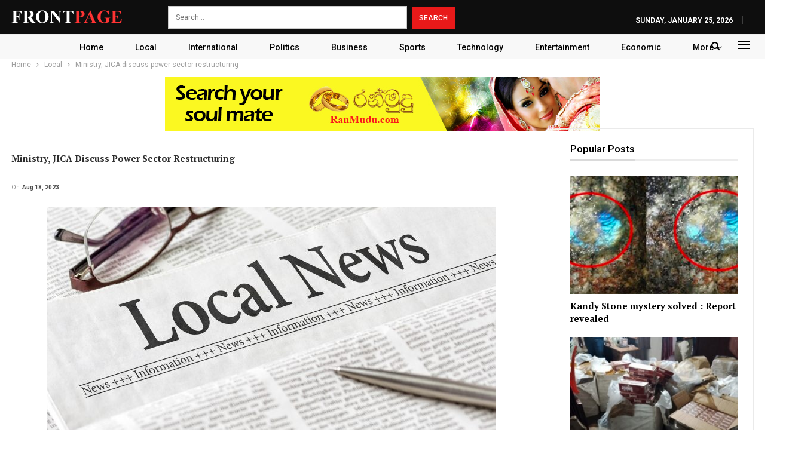

--- FILE ---
content_type: text/html; charset=UTF-8
request_url: https://frontpage.lk/ministry-jica-discuss-power-sector-restructuring/
body_size: 17457
content:
	<!DOCTYPE html>
		<!--[if IE 8]>
	<html class="ie ie8" lang="en-US"> <![endif]-->
	<!--[if IE 9]>
	<html class="ie ie9" lang="en-US"> <![endif]-->
	<!--[if gt IE 9]><!-->
<html lang="en-US"> <!--<![endif]-->
	<head>
				<meta charset="UTF-8">
		<meta http-equiv="X-UA-Compatible" content="IE=edge">
		<meta name="viewport" content="width=device-width, initial-scale=1.0">
		<link rel="pingback" href="https://frontpage.lk/xmlrpc.php"/>

		<title>Ministry, JICA discuss power sector restructuring &#8211; FrontPage</title>
<meta name='robots' content='max-image-preview:large' />

<!-- Better Open Graph, Schema.org & Twitter Integration -->
<meta property="og:locale" content="en_us"/>
<meta property="og:site_name" content="FrontPage"/>
<meta property="og:url" content="https://frontpage.lk/ministry-jica-discuss-power-sector-restructuring/"/>
<meta property="og:title" content="Ministry, JICA discuss power sector restructuring"/>
<meta property="og:image" content="https://frontpage.lk/wp-content/uploads/2023/08/local-news-stock-getty-images-1024x681.jpg"/>
<meta property="og:image:alt" content="local news stock getty images"/>
<meta property="article:section" content="Local"/>
<meta property="og:description" content="Power and Energy Ministry officials along with Minister Kanchana Wijesekera held a discussion yesterday morning with the Japan International Co-operation Agency (JICA)…
The post Ministry, JICA discuss power sector restructuring appeared first on DailyNews."/>
<meta property="og:type" content="article"/>
<meta name="twitter:card" content="summary"/>
<meta name="twitter:url" content="https://frontpage.lk/ministry-jica-discuss-power-sector-restructuring/"/>
<meta name="twitter:title" content="Ministry, JICA discuss power sector restructuring"/>
<meta name="twitter:description" content="Power and Energy Ministry officials along with Minister Kanchana Wijesekera held a discussion yesterday morning with the Japan International Co-operation Agency (JICA)…
The post Ministry, JICA discuss power sector restructuring appeared first on DailyNews."/>
<meta name="twitter:image" content="https://frontpage.lk/wp-content/uploads/2023/08/local-news-stock-getty-images-1024x681.jpg"/>
<meta name="twitter:image:alt" content="local news stock getty images"/>
<!-- / Better Open Graph, Schema.org & Twitter Integration. -->
<link rel='dns-prefetch' href='//fonts.googleapis.com' />
<link rel="alternate" type="application/rss+xml" title="FrontPage &raquo; Feed" href="https://frontpage.lk/feed/" />
<link rel="alternate" type="application/rss+xml" title="FrontPage &raquo; Comments Feed" href="https://frontpage.lk/comments/feed/" />
<script type="text/javascript" id="wpp-js" src="https://frontpage.lk/wp-content/plugins/wordpress-popular-posts/assets/js/wpp.min.js?ver=7.3.6" data-sampling="0" data-sampling-rate="100" data-api-url="https://frontpage.lk/wp-json/wordpress-popular-posts" data-post-id="192584" data-token="08e8006afc" data-lang="0" data-debug="0"></script>
<link rel="alternate" type="application/rss+xml" title="FrontPage &raquo; Ministry, JICA discuss power sector restructuring Comments Feed" href="https://frontpage.lk/ministry-jica-discuss-power-sector-restructuring/feed/" />
<link rel="alternate" title="oEmbed (JSON)" type="application/json+oembed" href="https://frontpage.lk/wp-json/oembed/1.0/embed?url=https%3A%2F%2Ffrontpage.lk%2Fministry-jica-discuss-power-sector-restructuring%2F" />
<link rel="alternate" title="oEmbed (XML)" type="text/xml+oembed" href="https://frontpage.lk/wp-json/oembed/1.0/embed?url=https%3A%2F%2Ffrontpage.lk%2Fministry-jica-discuss-power-sector-restructuring%2F&#038;format=xml" />
<style id='wp-img-auto-sizes-contain-inline-css' type='text/css'>
img:is([sizes=auto i],[sizes^="auto," i]){contain-intrinsic-size:3000px 1500px}
/*# sourceURL=wp-img-auto-sizes-contain-inline-css */
</style>
<style id='wp-emoji-styles-inline-css' type='text/css'>

	img.wp-smiley, img.emoji {
		display: inline !important;
		border: none !important;
		box-shadow: none !important;
		height: 1em !important;
		width: 1em !important;
		margin: 0 0.07em !important;
		vertical-align: -0.1em !important;
		background: none !important;
		padding: 0 !important;
	}
/*# sourceURL=wp-emoji-styles-inline-css */
</style>
<style id='wp-block-library-inline-css' type='text/css'>
:root{--wp-block-synced-color:#7a00df;--wp-block-synced-color--rgb:122,0,223;--wp-bound-block-color:var(--wp-block-synced-color);--wp-editor-canvas-background:#ddd;--wp-admin-theme-color:#007cba;--wp-admin-theme-color--rgb:0,124,186;--wp-admin-theme-color-darker-10:#006ba1;--wp-admin-theme-color-darker-10--rgb:0,107,160.5;--wp-admin-theme-color-darker-20:#005a87;--wp-admin-theme-color-darker-20--rgb:0,90,135;--wp-admin-border-width-focus:2px}@media (min-resolution:192dpi){:root{--wp-admin-border-width-focus:1.5px}}.wp-element-button{cursor:pointer}:root .has-very-light-gray-background-color{background-color:#eee}:root .has-very-dark-gray-background-color{background-color:#313131}:root .has-very-light-gray-color{color:#eee}:root .has-very-dark-gray-color{color:#313131}:root .has-vivid-green-cyan-to-vivid-cyan-blue-gradient-background{background:linear-gradient(135deg,#00d084,#0693e3)}:root .has-purple-crush-gradient-background{background:linear-gradient(135deg,#34e2e4,#4721fb 50%,#ab1dfe)}:root .has-hazy-dawn-gradient-background{background:linear-gradient(135deg,#faaca8,#dad0ec)}:root .has-subdued-olive-gradient-background{background:linear-gradient(135deg,#fafae1,#67a671)}:root .has-atomic-cream-gradient-background{background:linear-gradient(135deg,#fdd79a,#004a59)}:root .has-nightshade-gradient-background{background:linear-gradient(135deg,#330968,#31cdcf)}:root .has-midnight-gradient-background{background:linear-gradient(135deg,#020381,#2874fc)}:root{--wp--preset--font-size--normal:16px;--wp--preset--font-size--huge:42px}.has-regular-font-size{font-size:1em}.has-larger-font-size{font-size:2.625em}.has-normal-font-size{font-size:var(--wp--preset--font-size--normal)}.has-huge-font-size{font-size:var(--wp--preset--font-size--huge)}.has-text-align-center{text-align:center}.has-text-align-left{text-align:left}.has-text-align-right{text-align:right}.has-fit-text{white-space:nowrap!important}#end-resizable-editor-section{display:none}.aligncenter{clear:both}.items-justified-left{justify-content:flex-start}.items-justified-center{justify-content:center}.items-justified-right{justify-content:flex-end}.items-justified-space-between{justify-content:space-between}.screen-reader-text{border:0;clip-path:inset(50%);height:1px;margin:-1px;overflow:hidden;padding:0;position:absolute;width:1px;word-wrap:normal!important}.screen-reader-text:focus{background-color:#ddd;clip-path:none;color:#444;display:block;font-size:1em;height:auto;left:5px;line-height:normal;padding:15px 23px 14px;text-decoration:none;top:5px;width:auto;z-index:100000}html :where(.has-border-color){border-style:solid}html :where([style*=border-top-color]){border-top-style:solid}html :where([style*=border-right-color]){border-right-style:solid}html :where([style*=border-bottom-color]){border-bottom-style:solid}html :where([style*=border-left-color]){border-left-style:solid}html :where([style*=border-width]){border-style:solid}html :where([style*=border-top-width]){border-top-style:solid}html :where([style*=border-right-width]){border-right-style:solid}html :where([style*=border-bottom-width]){border-bottom-style:solid}html :where([style*=border-left-width]){border-left-style:solid}html :where(img[class*=wp-image-]){height:auto;max-width:100%}:where(figure){margin:0 0 1em}html :where(.is-position-sticky){--wp-admin--admin-bar--position-offset:var(--wp-admin--admin-bar--height,0px)}@media screen and (max-width:600px){html :where(.is-position-sticky){--wp-admin--admin-bar--position-offset:0px}}

/*# sourceURL=wp-block-library-inline-css */
</style><style id='global-styles-inline-css' type='text/css'>
:root{--wp--preset--aspect-ratio--square: 1;--wp--preset--aspect-ratio--4-3: 4/3;--wp--preset--aspect-ratio--3-4: 3/4;--wp--preset--aspect-ratio--3-2: 3/2;--wp--preset--aspect-ratio--2-3: 2/3;--wp--preset--aspect-ratio--16-9: 16/9;--wp--preset--aspect-ratio--9-16: 9/16;--wp--preset--color--black: #000000;--wp--preset--color--cyan-bluish-gray: #abb8c3;--wp--preset--color--white: #ffffff;--wp--preset--color--pale-pink: #f78da7;--wp--preset--color--vivid-red: #cf2e2e;--wp--preset--color--luminous-vivid-orange: #ff6900;--wp--preset--color--luminous-vivid-amber: #fcb900;--wp--preset--color--light-green-cyan: #7bdcb5;--wp--preset--color--vivid-green-cyan: #00d084;--wp--preset--color--pale-cyan-blue: #8ed1fc;--wp--preset--color--vivid-cyan-blue: #0693e3;--wp--preset--color--vivid-purple: #9b51e0;--wp--preset--gradient--vivid-cyan-blue-to-vivid-purple: linear-gradient(135deg,rgb(6,147,227) 0%,rgb(155,81,224) 100%);--wp--preset--gradient--light-green-cyan-to-vivid-green-cyan: linear-gradient(135deg,rgb(122,220,180) 0%,rgb(0,208,130) 100%);--wp--preset--gradient--luminous-vivid-amber-to-luminous-vivid-orange: linear-gradient(135deg,rgb(252,185,0) 0%,rgb(255,105,0) 100%);--wp--preset--gradient--luminous-vivid-orange-to-vivid-red: linear-gradient(135deg,rgb(255,105,0) 0%,rgb(207,46,46) 100%);--wp--preset--gradient--very-light-gray-to-cyan-bluish-gray: linear-gradient(135deg,rgb(238,238,238) 0%,rgb(169,184,195) 100%);--wp--preset--gradient--cool-to-warm-spectrum: linear-gradient(135deg,rgb(74,234,220) 0%,rgb(151,120,209) 20%,rgb(207,42,186) 40%,rgb(238,44,130) 60%,rgb(251,105,98) 80%,rgb(254,248,76) 100%);--wp--preset--gradient--blush-light-purple: linear-gradient(135deg,rgb(255,206,236) 0%,rgb(152,150,240) 100%);--wp--preset--gradient--blush-bordeaux: linear-gradient(135deg,rgb(254,205,165) 0%,rgb(254,45,45) 50%,rgb(107,0,62) 100%);--wp--preset--gradient--luminous-dusk: linear-gradient(135deg,rgb(255,203,112) 0%,rgb(199,81,192) 50%,rgb(65,88,208) 100%);--wp--preset--gradient--pale-ocean: linear-gradient(135deg,rgb(255,245,203) 0%,rgb(182,227,212) 50%,rgb(51,167,181) 100%);--wp--preset--gradient--electric-grass: linear-gradient(135deg,rgb(202,248,128) 0%,rgb(113,206,126) 100%);--wp--preset--gradient--midnight: linear-gradient(135deg,rgb(2,3,129) 0%,rgb(40,116,252) 100%);--wp--preset--font-size--small: 13px;--wp--preset--font-size--medium: 20px;--wp--preset--font-size--large: 36px;--wp--preset--font-size--x-large: 42px;--wp--preset--spacing--20: 0.44rem;--wp--preset--spacing--30: 0.67rem;--wp--preset--spacing--40: 1rem;--wp--preset--spacing--50: 1.5rem;--wp--preset--spacing--60: 2.25rem;--wp--preset--spacing--70: 3.38rem;--wp--preset--spacing--80: 5.06rem;--wp--preset--shadow--natural: 6px 6px 9px rgba(0, 0, 0, 0.2);--wp--preset--shadow--deep: 12px 12px 50px rgba(0, 0, 0, 0.4);--wp--preset--shadow--sharp: 6px 6px 0px rgba(0, 0, 0, 0.2);--wp--preset--shadow--outlined: 6px 6px 0px -3px rgb(255, 255, 255), 6px 6px rgb(0, 0, 0);--wp--preset--shadow--crisp: 6px 6px 0px rgb(0, 0, 0);}:where(.is-layout-flex){gap: 0.5em;}:where(.is-layout-grid){gap: 0.5em;}body .is-layout-flex{display: flex;}.is-layout-flex{flex-wrap: wrap;align-items: center;}.is-layout-flex > :is(*, div){margin: 0;}body .is-layout-grid{display: grid;}.is-layout-grid > :is(*, div){margin: 0;}:where(.wp-block-columns.is-layout-flex){gap: 2em;}:where(.wp-block-columns.is-layout-grid){gap: 2em;}:where(.wp-block-post-template.is-layout-flex){gap: 1.25em;}:where(.wp-block-post-template.is-layout-grid){gap: 1.25em;}.has-black-color{color: var(--wp--preset--color--black) !important;}.has-cyan-bluish-gray-color{color: var(--wp--preset--color--cyan-bluish-gray) !important;}.has-white-color{color: var(--wp--preset--color--white) !important;}.has-pale-pink-color{color: var(--wp--preset--color--pale-pink) !important;}.has-vivid-red-color{color: var(--wp--preset--color--vivid-red) !important;}.has-luminous-vivid-orange-color{color: var(--wp--preset--color--luminous-vivid-orange) !important;}.has-luminous-vivid-amber-color{color: var(--wp--preset--color--luminous-vivid-amber) !important;}.has-light-green-cyan-color{color: var(--wp--preset--color--light-green-cyan) !important;}.has-vivid-green-cyan-color{color: var(--wp--preset--color--vivid-green-cyan) !important;}.has-pale-cyan-blue-color{color: var(--wp--preset--color--pale-cyan-blue) !important;}.has-vivid-cyan-blue-color{color: var(--wp--preset--color--vivid-cyan-blue) !important;}.has-vivid-purple-color{color: var(--wp--preset--color--vivid-purple) !important;}.has-black-background-color{background-color: var(--wp--preset--color--black) !important;}.has-cyan-bluish-gray-background-color{background-color: var(--wp--preset--color--cyan-bluish-gray) !important;}.has-white-background-color{background-color: var(--wp--preset--color--white) !important;}.has-pale-pink-background-color{background-color: var(--wp--preset--color--pale-pink) !important;}.has-vivid-red-background-color{background-color: var(--wp--preset--color--vivid-red) !important;}.has-luminous-vivid-orange-background-color{background-color: var(--wp--preset--color--luminous-vivid-orange) !important;}.has-luminous-vivid-amber-background-color{background-color: var(--wp--preset--color--luminous-vivid-amber) !important;}.has-light-green-cyan-background-color{background-color: var(--wp--preset--color--light-green-cyan) !important;}.has-vivid-green-cyan-background-color{background-color: var(--wp--preset--color--vivid-green-cyan) !important;}.has-pale-cyan-blue-background-color{background-color: var(--wp--preset--color--pale-cyan-blue) !important;}.has-vivid-cyan-blue-background-color{background-color: var(--wp--preset--color--vivid-cyan-blue) !important;}.has-vivid-purple-background-color{background-color: var(--wp--preset--color--vivid-purple) !important;}.has-black-border-color{border-color: var(--wp--preset--color--black) !important;}.has-cyan-bluish-gray-border-color{border-color: var(--wp--preset--color--cyan-bluish-gray) !important;}.has-white-border-color{border-color: var(--wp--preset--color--white) !important;}.has-pale-pink-border-color{border-color: var(--wp--preset--color--pale-pink) !important;}.has-vivid-red-border-color{border-color: var(--wp--preset--color--vivid-red) !important;}.has-luminous-vivid-orange-border-color{border-color: var(--wp--preset--color--luminous-vivid-orange) !important;}.has-luminous-vivid-amber-border-color{border-color: var(--wp--preset--color--luminous-vivid-amber) !important;}.has-light-green-cyan-border-color{border-color: var(--wp--preset--color--light-green-cyan) !important;}.has-vivid-green-cyan-border-color{border-color: var(--wp--preset--color--vivid-green-cyan) !important;}.has-pale-cyan-blue-border-color{border-color: var(--wp--preset--color--pale-cyan-blue) !important;}.has-vivid-cyan-blue-border-color{border-color: var(--wp--preset--color--vivid-cyan-blue) !important;}.has-vivid-purple-border-color{border-color: var(--wp--preset--color--vivid-purple) !important;}.has-vivid-cyan-blue-to-vivid-purple-gradient-background{background: var(--wp--preset--gradient--vivid-cyan-blue-to-vivid-purple) !important;}.has-light-green-cyan-to-vivid-green-cyan-gradient-background{background: var(--wp--preset--gradient--light-green-cyan-to-vivid-green-cyan) !important;}.has-luminous-vivid-amber-to-luminous-vivid-orange-gradient-background{background: var(--wp--preset--gradient--luminous-vivid-amber-to-luminous-vivid-orange) !important;}.has-luminous-vivid-orange-to-vivid-red-gradient-background{background: var(--wp--preset--gradient--luminous-vivid-orange-to-vivid-red) !important;}.has-very-light-gray-to-cyan-bluish-gray-gradient-background{background: var(--wp--preset--gradient--very-light-gray-to-cyan-bluish-gray) !important;}.has-cool-to-warm-spectrum-gradient-background{background: var(--wp--preset--gradient--cool-to-warm-spectrum) !important;}.has-blush-light-purple-gradient-background{background: var(--wp--preset--gradient--blush-light-purple) !important;}.has-blush-bordeaux-gradient-background{background: var(--wp--preset--gradient--blush-bordeaux) !important;}.has-luminous-dusk-gradient-background{background: var(--wp--preset--gradient--luminous-dusk) !important;}.has-pale-ocean-gradient-background{background: var(--wp--preset--gradient--pale-ocean) !important;}.has-electric-grass-gradient-background{background: var(--wp--preset--gradient--electric-grass) !important;}.has-midnight-gradient-background{background: var(--wp--preset--gradient--midnight) !important;}.has-small-font-size{font-size: var(--wp--preset--font-size--small) !important;}.has-medium-font-size{font-size: var(--wp--preset--font-size--medium) !important;}.has-large-font-size{font-size: var(--wp--preset--font-size--large) !important;}.has-x-large-font-size{font-size: var(--wp--preset--font-size--x-large) !important;}
/*# sourceURL=global-styles-inline-css */
</style>

<style id='classic-theme-styles-inline-css' type='text/css'>
/*! This file is auto-generated */
.wp-block-button__link{color:#fff;background-color:#32373c;border-radius:9999px;box-shadow:none;text-decoration:none;padding:calc(.667em + 2px) calc(1.333em + 2px);font-size:1.125em}.wp-block-file__button{background:#32373c;color:#fff;text-decoration:none}
/*# sourceURL=/wp-includes/css/classic-themes.min.css */
</style>
<link rel='stylesheet' id='contact-form-7-css' href='https://frontpage.lk/wp-content/plugins/contact-form-7/includes/css/styles.css?ver=6.1.4' type='text/css' media='all' />
<link rel='stylesheet' id='same-category-posts-css' href='https://frontpage.lk/wp-content/plugins/same-category-posts/same-category-posts.css?ver=6.9' type='text/css' media='all' />
<link rel='stylesheet' id='wordpress-popular-posts-css-css' href='https://frontpage.lk/wp-content/plugins/wordpress-popular-posts/assets/css/wpp.css?ver=7.3.6' type='text/css' media='all' />
<link rel='stylesheet' id='ms-main-css' href='https://frontpage.lk/wp-content/plugins/masterslider/public/assets/css/masterslider.main.css?ver=3.5.5' type='text/css' media='all' />
<link rel='stylesheet' id='ms-custom-css' href='https://frontpage.lk/wp-content/uploads/masterslider/custom.css?ver=1.1' type='text/css' media='all' />
<link rel='stylesheet' id='better-framework-main-fonts-css' href='https://fonts.googleapis.com/css?family=Roboto:400,500,700,400italic%7CPT+Serif:700&#038;display=swap' type='text/css' media='all' />
<script type="text/javascript" src="https://frontpage.lk/wp-includes/js/jquery/jquery.min.js?ver=3.7.1" id="jquery-core-js"></script>
<script type="text/javascript" src="https://frontpage.lk/wp-includes/js/jquery/jquery-migrate.min.js?ver=3.4.1" id="jquery-migrate-js"></script>
<link rel="https://api.w.org/" href="https://frontpage.lk/wp-json/" /><link rel="alternate" title="JSON" type="application/json" href="https://frontpage.lk/wp-json/wp/v2/posts/192584" /><link rel="EditURI" type="application/rsd+xml" title="RSD" href="https://frontpage.lk/xmlrpc.php?rsd" />
<meta name="generator" content="WordPress 6.9" />
<link rel="canonical" href="https://frontpage.lk/ministry-jica-discuss-power-sector-restructuring/" />
<link rel='shortlink' href='https://frontpage.lk/?p=192584' />
			<link rel="amphtml" href="https://frontpage.lk/amp/ministry-jica-discuss-power-sector-restructuring/"/>
			<script>var ms_grabbing_curosr='https://frontpage.lk/wp-content/plugins/masterslider/public/assets/css/common/grabbing.cur',ms_grab_curosr='https://frontpage.lk/wp-content/plugins/masterslider/public/assets/css/common/grab.cur';</script>
<meta name="generator" content="MasterSlider 3.5.5 - Responsive Touch Image Slider" />
<meta name="generator" content="performance-lab 4.0.0; plugins: ">
            <style id="wpp-loading-animation-styles">@-webkit-keyframes bgslide{from{background-position-x:0}to{background-position-x:-200%}}@keyframes bgslide{from{background-position-x:0}to{background-position-x:-200%}}.wpp-widget-block-placeholder,.wpp-shortcode-placeholder{margin:0 auto;width:60px;height:3px;background:#dd3737;background:linear-gradient(90deg,#dd3737 0%,#571313 10%,#dd3737 100%);background-size:200% auto;border-radius:3px;-webkit-animation:bgslide 1s infinite linear;animation:bgslide 1s infinite linear}</style>
            <script async src="https://pagead2.googlesyndication.com/pagead/js/adsbygoogle.js?client=ca-pub-3464349132308847"
     crossorigin="anonymous"></script><meta name="generator" content="Feed to Post 3.13.2" />
<meta name="generator" content="Powered by WPBakery Page Builder - drag and drop page builder for WordPress."/>
<script type="application/ld+json">{
    "@context": "http://schema.org/",
    "@type": "Organization",
    "@id": "#organization",
    "logo": {
        "@type": "ImageObject",
        "url": "https://frontpage.lk/wp-content/uploads/2022/10/logo-3.png"
    },
    "url": "https://frontpage.lk/",
    "name": "FrontPage",
    "description": "Be the First to Know"
}</script>
<script type="application/ld+json">{
    "@context": "http://schema.org/",
    "@type": "WebSite",
    "name": "FrontPage",
    "alternateName": "Be the First to Know",
    "url": "https://frontpage.lk/"
}</script>
<script type="application/ld+json">{
    "@context": "http://schema.org/",
    "@type": "BlogPosting",
    "headline": "Ministry, JICA discuss power sector restructuring",
    "description": "Power and Energy Ministry officials along with Minister Kanchana Wijesekera held a discussion yesterday morning with the Japan International Co-operation Agency (JICA)\u2026\nThe post Ministry, JICA discuss power sector restructuring appeared first on DailyNews.",
    "datePublished": "2023-08-18",
    "dateModified": "2023-08-19",
    "author": {
        "@type": "Person",
        "@id": "#person-frontpage",
        "name": "frontpage"
    },
    "image": "https://frontpage.lk/wp-content/uploads/2023/08/local-news-stock-getty-images.jpg",
    "interactionStatistic": [
        {
            "@type": "InteractionCounter",
            "interactionType": "http://schema.org/CommentAction",
            "userInteractionCount": "0"
        }
    ],
    "publisher": {
        "@id": "#organization"
    },
    "mainEntityOfPage": "https://frontpage.lk/ministry-jica-discuss-power-sector-restructuring/"
}</script>
<link rel='stylesheet' id='bf-minifed-css-1' href='https://frontpage.lk/wp-content/bs-booster-cache/199c4b914cd32c31563c0f263f9fca8f.css' type='text/css' media='all' />
<link rel='stylesheet' id='7.11.0-1761475057' href='https://frontpage.lk/wp-content/bs-booster-cache/dad540befd73023e787bcfc58c17d08e.css' type='text/css' media='all' />
<link rel="icon" href="https://frontpage.lk/wp-content/uploads/2022/10/favicon.ico" sizes="32x32" />
<link rel="icon" href="https://frontpage.lk/wp-content/uploads/2022/10/favicon.ico" sizes="192x192" />
<link rel="apple-touch-icon" href="https://frontpage.lk/wp-content/uploads/2022/10/favicon.ico" />
<meta name="msapplication-TileImage" content="https://frontpage.lk/wp-content/uploads/2022/10/favicon.ico" />
		<style type="text/css" id="wp-custom-css">
			.topbar {
    height: 58px!important;
}

.menu-item-date {
	float: right !important;
    padding-top: 15px !important;
}

.logo {
	    padding-top: 15px;
}

@media screen and (min-width: 767px) {
.search-field {
  width: auto !important;
}
}
@media screen and (min-width: 767px) {
.search-field {
	    width: 400px !important;
}
}
@media screen and (min-width: 767px) {
.search-form {
    padding-left: 60px !important;
    padding-top: 10px !important;
}
}

.header-inner {
	display: none !important;
}

.home .post-summary {
	display: none !important;
}

.home .section-heading {
    margin-bottom: 0px !important;
}

.home .post-meta {
		display: none !important;
}

.home .listing-item {
    margin-bottom: 5px !important;
}

.home .row-2 {
	    margin-top: 5px !important;
}

menu li {
	  display: block !important;
}

.menu-footer-menu-container {
	    padding-top: 10px !important;
}

.footer-menu-wrapper {
		display: none !important;
}

.footer-widgets {
	
    padding-bottom: 10px !important;
    padding-top: 20px !important;
}

.term-badge {
		display: none !important;
}

.home .slides {
	border: 3px solid #ee1c25 !important;
}

.better-newsticker {
    background-color: #9d1a20 !important;
}

.limit-line {
	color: #fff !important;
}

.off-canvas-header {
	background: #000000 !important;
}

.off-canvas-inner>div {
	color: #fff;
}

.main-menu>li>a {
    line-height: 47px !important;
}

.main-menu.menu {
	height: 45px !important;
	width: 1300px !important;
}
.main-menu-container {
	    padding-left: 1px !important;
}
.menu-item-249 a {
	    padding-left: 15px !important;
}

.main-menu-inner {
	    margin-top: -12px !important;
}

.btn {
width: 30%;
min-width: 200px;
}

.section-heading a:before {
    content: '';
    position: absolute;
    top: 0;
    right: 0;
    bottom: 0;
    left: 0;
    z-index: 999;
}

.home .listing-grid-1 {
	border-bottom: 1px solid rgba(0, 0, 0, 0.2);
}

.home .listing-item:nth-child(even) {
		border-top: 1px solid rgba(0, 0, 0, 0.2);
}

.field-type-taxonomy-term-reference {
	display: none!important;
}

.field-name-field-image {
		display: none!important;
}

.field-name-field-top-strap {
		display: none!important;
}

.field-name-field-articletags {
		display: none!important;
}

.field-name-field-image-caption {
		display: none!important;
}

.field-type-taxonomy-term-reference {
		display: none!important;
}

.a2a_kit_size_32 {
		display: none!important;
}

.date-display-single {
		display: none!important;
}		</style>
		<noscript><style> .wpb_animate_when_almost_visible { opacity: 1; }</style></noscript>		<!-- Google tag (gtag.js) -->
<script async src="https://www.googletagmanager.com/gtag/js?id=UA-201055337-1"></script>
<script>
  window.dataLayer = window.dataLayer || [];
  function gtag(){dataLayer.push(arguments);}
  gtag('js', new Date());

  gtag('config', 'UA-201055337-1');
</script>

	</head>

<body class="wp-singular post-template-default single single-post postid-192584 single-format-standard wp-theme-publisher _masterslider _msp_version_3.5.5 bs-theme bs-publisher bs-publisher-news-plus active-light-box ltr close-rh page-layout-2-col page-layout-2-col-right full-width active-sticky-sidebar main-menu-sticky-smart main-menu-out-full-width active-ajax-search single-prim-cat-3 single-cat-3  wpb-js-composer js-comp-ver-6.7.0 vc_responsive bs-ll-a" dir="ltr">
<div class="off-canvas-overlay"></div>
<div class="off-canvas-container left skin-white">
	<div class="off-canvas-inner">
		<span class="canvas-close"><i></i></span>
					<div class="off-canvas-header">
									<div class="logo">

						<a href="https://frontpage.lk/">
							<img src="https://frontpage.lk/wp-content/uploads/2022/10/logo-3.png"
							     alt="FrontPage">
						</a>
					</div>
									<div class="site-description">Be the First to Know</div>
			</div>
						<div class="off-canvas-search">
				<form role="search" method="get" action="https://frontpage.lk">
					<input type="text" name="s" value=""
					       placeholder="Search...">
					<i class="fa fa-search"></i>
				</form>
			</div>
						<div class="off-canvas-menu">
				<div class="off-canvas-menu-fallback"></div>
			</div>
						<div class="off_canvas_footer">
				<div class="off_canvas_footer-info entry-content">
							<div  class="  better-studio-shortcode bsc-clearfix better-social-counter style-button colored in-4-col">
						<ul class="social-list bsc-clearfix"><li class="social-item facebook"><a href = "https://www.facebook.com/FrontPageLkNews" target = "_blank" > <i class="item-icon bsfi-facebook" ></i><span class="item-title" > Likes </span> </a> </li> <li class="social-item twitter"><a href = "https://twitter.com/FrontPageLkNews" target = "_blank" > <i class="item-icon bsfi-twitter" ></i><span class="item-title" > Followers </span> </a> </li> <li class="social-item instagram"><a href = "https://instagram.com/FrontPageLkNews" target = "_blank" > <i class="item-icon bsfi-instagram" ></i><span class="item-title" > Followers </span> </a> </li> 			</ul>
		</div>
						</div>
			</div>
				</div>
</div>
	<header id="header" class="site-header header-style-1 full-width" itemscope="itemscope" itemtype="https://schema.org/WPHeader">
		<section class="topbar topbar-style-1 hidden-xs hidden-xs">
	<div class="content-wrap">
		<div class="container">
			<div class="topbar-inner clearfix">

				
				<div class="section-menu">
						<div id="menu-top" class="menu top-menu-wrapper" role="navigation" itemscope="itemscope" itemtype="https://schema.org/SiteNavigationElement">
		<nav class="top-menu-container">

			<ul id="top-navigation" class="top-menu menu clearfix bsm-pure">
									<li id="topbar-date" class="menu-item menu-item-date">
					<span
						class="topbar-date">Sunday, January 25, 2026</span>
					</li>
					<li id="menu-item-48937" class="menu-item menu-item-type-gs_sim menu-item-object-gs_sim better-anim-fade menu-item-48937"><a href="https://frontpage.lk/"><img src="/wp-content/uploads/2022/10/logo-3.png" title="logo" alt="logo" class="logo" /></a></li>
<li id="menu-item-48938" class="menu-item menu-item-type-gs_sim menu-item-object-gs_sim better-anim-fade menu-item-48938"><form role="search" method="get" class="search-form clearfix" action="https://frontpage.lk">
	<input type="search" class="search-field"
	       placeholder="Search..."
	       value="" name="s"
	       title="Search for:"
	       autocomplete="off">
	<input type="submit" class="search-submit" value="Search">
</form><!-- .search-form -->
</li>
			</ul>

		</nav>
	</div>
				</div>
			</div>
		</div>
	</div>
</section>
		<div class="header-inner">
			<div class="content-wrap">
				<div class="container">
					<div id="site-branding" class="site-branding">
	<p  id="site-title" class="logo h1 img-logo">
	<a href="https://frontpage.lk/" itemprop="url" rel="home">
					<img id="site-logo" src="https://frontpage.lk/wp-content/uploads/2022/10/logo-3.png"
			     alt="FrontPage"  />

			<span class="site-title">FrontPage - Be the First to Know</span>
				</a>
</p>
</div><!-- .site-branding -->
				</div>

			</div>
		</div>
		<div id="menu-main" class="menu main-menu-wrapper show-search-item show-off-canvas menu-actions-btn-width-2" role="navigation" itemscope="itemscope" itemtype="https://schema.org/SiteNavigationElement">
	<div class="main-menu-inner">
		<div class="content-wrap">
			<div class="container">

				<nav class="main-menu-container">
					<ul id="main-navigation" class="main-menu menu bsm-pure clearfix">
						<li id="menu-item-48568" class="menu-item menu-item-type-post_type menu-item-object-page menu-item-home better-anim-fade menu-item-48568"><a href="https://frontpage.lk/">Home</a></li>
<li id="menu-item-48555" class="menu-item menu-item-type-taxonomy menu-item-object-category current-post-ancestor current-menu-parent current-post-parent menu-term-3 better-anim-fade menu-item-48555"><a href="https://frontpage.lk/categories/local/">Local</a></li>
<li id="menu-item-48553" class="menu-item menu-item-type-taxonomy menu-item-object-category menu-term-5 better-anim-fade menu-item-48553"><a href="https://frontpage.lk/categories/international/">International</a></li>
<li id="menu-item-48556" class="menu-item menu-item-type-taxonomy menu-item-object-category menu-term-4 better-anim-fade menu-item-48556"><a href="https://frontpage.lk/categories/politics/">Politics</a></li>
<li id="menu-item-48550" class="menu-item menu-item-type-taxonomy menu-item-object-category menu-term-10 better-anim-fade menu-item-48550"><a href="https://frontpage.lk/categories/business/">Business</a></li>
<li id="menu-item-48558" class="menu-item menu-item-type-taxonomy menu-item-object-category menu-term-6 better-anim-fade menu-item-48558"><a href="https://frontpage.lk/categories/sports/">Sports</a></li>
<li id="menu-item-48559" class="menu-item menu-item-type-taxonomy menu-item-object-category menu-term-8 better-anim-fade menu-item-48559"><a href="https://frontpage.lk/categories/technology/">Technology</a></li>
<li id="menu-item-48552" class="menu-item menu-item-type-taxonomy menu-item-object-category menu-term-11 better-anim-fade menu-item-48552"><a href="https://frontpage.lk/categories/entertainment/">Entertainment</a></li>
<li id="menu-item-48551" class="menu-item menu-item-type-taxonomy menu-item-object-category menu-term-2 better-anim-fade menu-item-48551"><a href="https://frontpage.lk/categories/economic/">Economic</a></li>
<li id="menu-item-48560" class="menu-item menu-item-type-custom menu-item-object-custom menu-item-has-children better-anim-fade menu-item-48560"><a href="#">More</a>
<ul class="sub-menu">
	<li id="menu-item-48557" class="menu-item menu-item-type-taxonomy menu-item-object-category menu-term-7 better-anim-fade menu-item-48557"><a href="https://frontpage.lk/categories/regional/">Regional</a></li>
	<li id="menu-item-48554" class="menu-item menu-item-type-taxonomy menu-item-object-category menu-term-9 better-anim-fade menu-item-48554"><a href="https://frontpage.lk/categories/law/">Law</a></li>
	<li id="menu-item-48566" class="menu-item menu-item-type-taxonomy menu-item-object-category menu-term-16 better-anim-fade menu-item-48566"><a href="https://frontpage.lk/categories/special-issue/">Special Issue</a></li>
	<li id="menu-item-48567" class="menu-item menu-item-type-taxonomy menu-item-object-category menu-term-174 better-anim-fade menu-item-48567"><a href="https://frontpage.lk/categories/whispers/">Whispers</a></li>
	<li id="menu-item-48561" class="menu-item menu-item-type-taxonomy menu-item-object-category menu-term-173 better-anim-fade menu-item-48561"><a href="https://frontpage.lk/categories/arts-culture/">Arts &amp; Culture</a></li>
	<li id="menu-item-48565" class="menu-item menu-item-type-taxonomy menu-item-object-category menu-term-36 better-anim-fade menu-item-48565"><a href="https://frontpage.lk/categories/life-style-events/">Life Style &amp; Events</a></li>
</ul>
</li>
					</ul><!-- #main-navigation -->
											<div class="menu-action-buttons width-2">
															<div class="off-canvas-menu-icon-container off-icon-left">
									<div class="off-canvas-menu-icon">
										<div class="off-canvas-menu-icon-el"></div>
									</div>
								</div>
																<div class="search-container close">
									<span class="search-handler"><i class="fa fa-search"></i></span>

									<div class="search-box clearfix">
										<form role="search" method="get" class="search-form clearfix" action="https://frontpage.lk">
	<input type="search" class="search-field"
	       placeholder="Search..."
	       value="" name="s"
	       title="Search for:"
	       autocomplete="off">
	<input type="submit" class="search-submit" value="Search">
</form><!-- .search-form -->
									</div>
								</div>
														</div>
										</nav><!-- .main-menu-container -->

			</div>
		</div>
	</div>
</div><!-- .menu -->	</header><!-- .header -->
	<div class="rh-header clearfix dark deferred-block-exclude">
		<div class="rh-container clearfix">

			<div class="menu-container close">
				<span class="menu-handler"><span class="lines"></span></span>
			</div><!-- .menu-container -->

			<div class="logo-container rh-img-logo">
				<a href="https://frontpage.lk/" itemprop="url" rel="home">
											<img src="https://frontpage.lk/wp-content/uploads/2022/10/logo-3.png"
						     alt="FrontPage"  />				</a>
			</div><!-- .logo-container -->
		</div><!-- .rh-container -->
	</div><!-- .rh-header -->
		<div class="main-wrap content-main-wrap">
		<nav role="navigation" aria-label="Breadcrumbs" class="bf-breadcrumb clearfix bc-top-style"><div class="container bf-breadcrumb-container"><ul class="bf-breadcrumb-items" itemscope itemtype="http://schema.org/BreadcrumbList"><meta name="numberOfItems" content="3" /><meta name="itemListOrder" content="Ascending" /><li itemprop="itemListElement" itemscope itemtype="http://schema.org/ListItem" class="bf-breadcrumb-item bf-breadcrumb-begin"><a itemprop="item" href="https://frontpage.lk" rel="home"><span itemprop="name">Home</span></a><meta itemprop="position" content="1" /></li><li itemprop="itemListElement" itemscope itemtype="http://schema.org/ListItem" class="bf-breadcrumb-item"><a itemprop="item" href="https://frontpage.lk/categories/local/" ><span itemprop="name">Local</span></a><meta itemprop="position" content="2" /></li><li itemprop="itemListElement" itemscope itemtype="http://schema.org/ListItem" class="bf-breadcrumb-item bf-breadcrumb-end"><span itemprop="name">Ministry, JICA discuss power sector restructuring</span><meta itemprop="item" content="https://frontpage.lk/ministry-jica-discuss-power-sector-restructuring/"/><meta itemprop="position" content="3" /></li></ul></div></nav><div class="container adcontainer"><div class="ugzqv ugzqv-after-header ugzqv-pubadban ugzqv-show-desktop ugzqv-show-tablet-portrait ugzqv-show-tablet-landscape ugzqv-show-phone ugzqv-loc-header_after ugzqv-align-center ugzqv-column-1 ugzqv-clearfix no-bg-box-model"><div id="ugzqv-48944-714310383" class="ugzqv-container ugzqv-type-image " itemscope="" itemtype="https://schema.org/WPAdBlock" data-adid="48944" data-type="image"><a itemprop="url" class="ugzqv-link" href="https://ranmudu.com" target="_blank" ><img class="ugzqv-image" src="https://frontpage.lk/wp-content/uploads/2022/11/ranmudu-1.jpg" alt="lanka matrimony" /></a><p class='ugzqv-caption ugzqv-caption-below'>lanka matrimony</p></div></div></div><div class="content-wrap">
		<main id="content" class="content-container">

		<div class="container layout-2-col layout-2-col-1 layout-right-sidebar layout-bc-before post-template-1">
			<div class="row main-section">
										<div class="col-sm-8 content-column">
								<div class="single-container">
		<article id="post-192584" class="post-192584 post type-post status-publish format-standard has-post-thumbnail  category-local single-post-content has-thumbnail">
						<div class="post-header post-tp-1-header">
									<h1 class="single-post-title">
						<span class="post-title" itemprop="headline">Ministry, JICA discuss power sector restructuring</span></h1>
										<div class="post-meta-wrap clearfix">
						<div class="term-badges "><span class="term-badge term-3"><a href="https://frontpage.lk/categories/local/">Local</a></span></div><div class="post-meta single-post-meta">
				<span class="time"><time class="post-published updated"
			                         datetime="2023-08-18T19:56:00+00:00">On <b>Aug 18, 2023</b></time></span>
			</div>
					</div>
									<div class="single-featured">
					<figure><a class="post-thumbnail open-lightbox" href="https://frontpage.lk/wp-content/uploads/2023/08/local-news-stock-getty-images.jpg"><img  width="750" height="430" alt="local news stock getty images" data-src="https://frontpage.lk/wp-content/uploads/2023/08/local-news-stock-getty-images-750x430.jpg">						</a>
													<figcaption class="wp-caption-text">local news stock getty images</figcaption>
							</figure>
											</div>
			</div>
					<div class="post-share single-post-share top-share clearfix style-1">
			<div class="post-share-btn-group">
				<a href="https://frontpage.lk/ministry-jica-discuss-power-sector-restructuring/#respond" class="post-share-btn post-share-btn-comments comments" title="Leave a comment on: &ldquo;Ministry, JICA discuss power sector restructuring&rdquo;"><i class="bf-icon fa fa-comments" aria-hidden="true"></i> <b class="number">0</b></a><span class="views post-share-btn post-share-btn-views rank-default" data-bpv-post="192584"><i class="bf-icon  fa fa-eye"></i> <b class="number">9</b></span>			</div>
						<div class="share-handler-wrap ">
				<span class="share-handler post-share-btn rank-default">
					<i class="bf-icon  fa fa-share-alt"></i>						<b class="text">Share</b>
										</span>
				<span class="social-item facebook"><a href="https://www.facebook.com/sharer.php?u=https%3A%2F%2Ffrontpage.lk%2Fministry-jica-discuss-power-sector-restructuring%2F" target="_blank" rel="nofollow noreferrer" class="bs-button-el" onclick="window.open(this.href, 'share-facebook','left=50,top=50,width=600,height=320,toolbar=0'); return false;"><span class="icon"><i class="bf-icon fa fa-facebook"></i></span></a></span><span class="social-item twitter"><a href="https://twitter.com/share?text=Ministry, JICA discuss power sector restructuring @FrontPageLkNews&url=https%3A%2F%2Ffrontpage.lk%2Fministry-jica-discuss-power-sector-restructuring%2F" target="_blank" rel="nofollow noreferrer" class="bs-button-el" onclick="window.open(this.href, 'share-twitter','left=50,top=50,width=600,height=320,toolbar=0'); return false;"><span class="icon"><i class="bf-icon fa fa-twitter"></i></span></a></span><span class="social-item google_plus"><a href="https://plus.google.com/share?url=https%3A%2F%2Ffrontpage.lk%2Fministry-jica-discuss-power-sector-restructuring%2F" target="_blank" rel="nofollow noreferrer" class="bs-button-el" onclick="window.open(this.href, 'share-google_plus','left=50,top=50,width=600,height=320,toolbar=0'); return false;"><span class="icon"><i class="bf-icon fa fa-google"></i></span></a></span><span class="social-item reddit"><a href="https://reddit.com/submit?url=https%3A%2F%2Ffrontpage.lk%2Fministry-jica-discuss-power-sector-restructuring%2F&title=Ministry, JICA discuss power sector restructuring" target="_blank" rel="nofollow noreferrer" class="bs-button-el" onclick="window.open(this.href, 'share-reddit','left=50,top=50,width=600,height=320,toolbar=0'); return false;"><span class="icon"><i class="bf-icon fa fa-reddit-alien"></i></span></a></span><span class="social-item whatsapp"><a href="whatsapp://send?text=Ministry, JICA discuss power sector restructuring %0A%0A https%3A%2F%2Ffrontpage.lk%2Fministry-jica-discuss-power-sector-restructuring%2F" target="_blank" rel="nofollow noreferrer" class="bs-button-el" onclick="window.open(this.href, 'share-whatsapp','left=50,top=50,width=600,height=320,toolbar=0'); return false;"><span class="icon"><i class="bf-icon fa fa-whatsapp"></i></span></a></span><span class="social-item pinterest"><a href="https://pinterest.com/pin/create/button/?url=https%3A%2F%2Ffrontpage.lk%2Fministry-jica-discuss-power-sector-restructuring%2F&media=https://frontpage.lk/wp-content/uploads/2023/08/local-news-stock-getty-images.jpg&description=Ministry, JICA discuss power sector restructuring" target="_blank" rel="nofollow noreferrer" class="bs-button-el" onclick="window.open(this.href, 'share-pinterest','left=50,top=50,width=600,height=320,toolbar=0'); return false;"><span class="icon"><i class="bf-icon fa fa-pinterest"></i></span></a></span><span class="social-item email"><a href="mailto:?subject=Ministry, JICA discuss power sector restructuring&body=https%3A%2F%2Ffrontpage.lk%2Fministry-jica-discuss-power-sector-restructuring%2F" target="_blank" rel="nofollow noreferrer" class="bs-button-el" onclick="window.open(this.href, 'share-email','left=50,top=50,width=600,height=320,toolbar=0'); return false;"><span class="icon"><i class="bf-icon fa fa-envelope-open"></i></span></a></span></div>		</div>
					<div class="entry-content clearfix single-post-content">
				<p>Power and Energy Ministry officials along with Minister Kanchana Wijesekera held a discussion yesterday morning with the Japan International Co-operation Agency (JICA) regarding power sector restructuring and other power sector related issues.</p>
<p>JICA Financial Development and Cooperation Relations Vice President Dr.Megumi Muto and the country’s Chief Representative Tetsuya Yamada represented the meeting for the JICA.</p>
<p>At the discussion attention was drawn on power sector restructuring, renewable energy programmes, green energy restoration and climatic change. The JICA has made a financial contribution to maintain the restructuring office established in the Power and Energy Ministry for the restructuring of the electricity sector in Sri Lanka and is also providing necessary consultations for the restructuring of the Electricity Board. The Minister expressed the Ministry’s gratitude to the JICA for the financial heads and other support provided to this country.</p>
<p>The post <a rel="nofollow" href="https://www.dailynews.lk/2023/08/19/admin-catagories/breaking-news/83482/ministry-jica-discuss-power-sector-restructuring/" target="_blank">Ministry, JICA discuss power sector restructuring</a> appeared first on <a rel="nofollow" href="https://www.dailynews.lk" target="_blank">DailyNews</a>.</p>
			</div>

						<div class="post-share single-post-share bottom-share clearfix style-1">
			<div class="post-share-btn-group">
				<a href="https://frontpage.lk/ministry-jica-discuss-power-sector-restructuring/#respond" class="post-share-btn post-share-btn-comments comments" title="Leave a comment on: &ldquo;Ministry, JICA discuss power sector restructuring&rdquo;"><i class="bf-icon fa fa-comments" aria-hidden="true"></i> <b class="number">0</b></a><span class="views post-share-btn post-share-btn-views rank-default" data-bpv-post="192584"><i class="bf-icon  fa fa-eye"></i> <b class="number">9</b></span>			</div>
						<div class="share-handler-wrap ">
				<span class="share-handler post-share-btn rank-default">
					<i class="bf-icon  fa fa-share-alt"></i>						<b class="text">Share</b>
										</span>
				<span class="social-item facebook has-title"><a href="https://www.facebook.com/sharer.php?u=https%3A%2F%2Ffrontpage.lk%2Fministry-jica-discuss-power-sector-restructuring%2F" target="_blank" rel="nofollow noreferrer" class="bs-button-el" onclick="window.open(this.href, 'share-facebook','left=50,top=50,width=600,height=320,toolbar=0'); return false;"><span class="icon"><i class="bf-icon fa fa-facebook"></i></span><span class="item-title">Facebook</span></a></span><span class="social-item twitter has-title"><a href="https://twitter.com/share?text=Ministry, JICA discuss power sector restructuring @FrontPageLkNews&url=https%3A%2F%2Ffrontpage.lk%2Fministry-jica-discuss-power-sector-restructuring%2F" target="_blank" rel="nofollow noreferrer" class="bs-button-el" onclick="window.open(this.href, 'share-twitter','left=50,top=50,width=600,height=320,toolbar=0'); return false;"><span class="icon"><i class="bf-icon fa fa-twitter"></i></span><span class="item-title">Twitter</span></a></span><span class="social-item google_plus has-title"><a href="https://plus.google.com/share?url=https%3A%2F%2Ffrontpage.lk%2Fministry-jica-discuss-power-sector-restructuring%2F" target="_blank" rel="nofollow noreferrer" class="bs-button-el" onclick="window.open(this.href, 'share-google_plus','left=50,top=50,width=600,height=320,toolbar=0'); return false;"><span class="icon"><i class="bf-icon fa fa-google"></i></span><span class="item-title">Google+</span></a></span><span class="social-item reddit has-title"><a href="https://reddit.com/submit?url=https%3A%2F%2Ffrontpage.lk%2Fministry-jica-discuss-power-sector-restructuring%2F&title=Ministry, JICA discuss power sector restructuring" target="_blank" rel="nofollow noreferrer" class="bs-button-el" onclick="window.open(this.href, 'share-reddit','left=50,top=50,width=600,height=320,toolbar=0'); return false;"><span class="icon"><i class="bf-icon fa fa-reddit-alien"></i></span><span class="item-title">ReddIt</span></a></span><span class="social-item whatsapp has-title"><a href="whatsapp://send?text=Ministry, JICA discuss power sector restructuring %0A%0A https%3A%2F%2Ffrontpage.lk%2Fministry-jica-discuss-power-sector-restructuring%2F" target="_blank" rel="nofollow noreferrer" class="bs-button-el" onclick="window.open(this.href, 'share-whatsapp','left=50,top=50,width=600,height=320,toolbar=0'); return false;"><span class="icon"><i class="bf-icon fa fa-whatsapp"></i></span><span class="item-title">WhatsApp</span></a></span><span class="social-item pinterest has-title"><a href="https://pinterest.com/pin/create/button/?url=https%3A%2F%2Ffrontpage.lk%2Fministry-jica-discuss-power-sector-restructuring%2F&media=https://frontpage.lk/wp-content/uploads/2023/08/local-news-stock-getty-images.jpg&description=Ministry, JICA discuss power sector restructuring" target="_blank" rel="nofollow noreferrer" class="bs-button-el" onclick="window.open(this.href, 'share-pinterest','left=50,top=50,width=600,height=320,toolbar=0'); return false;"><span class="icon"><i class="bf-icon fa fa-pinterest"></i></span><span class="item-title">Pinterest</span></a></span><span class="social-item email has-title"><a href="mailto:?subject=Ministry, JICA discuss power sector restructuring&body=https%3A%2F%2Ffrontpage.lk%2Fministry-jica-discuss-power-sector-restructuring%2F" target="_blank" rel="nofollow noreferrer" class="bs-button-el" onclick="window.open(this.href, 'share-email','left=50,top=50,width=600,height=320,toolbar=0'); return false;"><span class="icon"><i class="bf-icon fa fa-envelope-open"></i></span><span class="item-title">Email</span></a></span></div>		</div>
				</article>
			</div>
<section id="comments-template-192584" class="comments-template">
	
	
		<div id="respond" class="comment-respond">
		<div id="reply-title" class="comment-reply-title"><div class="section-heading sh-t5 sh-s1" ><span class="h-text">Leave A Reply</span></div> <small><a rel="nofollow" id="cancel-comment-reply-link" href="/ministry-jica-discuss-power-sector-restructuring/#respond" style="display:none;">Cancel Reply</a></small></div><form action="https://frontpage.lk/wp-comments-post.php" method="post" id="commentform" class="comment-form"><div class="note-before"><p>Your email address will not be published.</p>
</div><p class="comment-wrap"><textarea name="comment" class="comment" id="comment" cols="45" rows="10" aria-required="true" placeholder="Your Comment"></textarea></p><p class="author-wrap"><input name="author" class="author" id="author" type="text" value="" size="45"  aria-required="true" placeholder="Your Name *" /></p>
<p class="email-wrap"><input name="email" class="email" id="email" type="text" value="" size="45"  aria-required="true" placeholder="Your Email *" /></p>
<p class="url-wrap"><input name="url" class="url" id="url" type="text" value="" size="45" placeholder="Your Website" /></p>
<p class="comment-form-cookies-consent"><input id="wp-comment-cookies-consent" name="wp-comment-cookies-consent" type="checkbox" value="yes" /><label for="wp-comment-cookies-consent">Save my name, email, and website in this browser for the next time I comment.</label></p>
<p class="form-submit"><input name="submit" type="submit" id="comment-submit" class="comment-submit" value="Post Comment" /> <input type='hidden' name='comment_post_ID' value='192584' id='comment_post_ID' />
<input type='hidden' name='comment_parent' id='comment_parent' value='0' />
</p></form>	</div><!-- #respond -->
	</section>
						</div><!-- .content-column -->
												<div class="col-sm-4 sidebar-column sidebar-column-primary">
							<aside id="sidebar-primary-sidebar" class="sidebar" role="complementary" aria-label="Primary Sidebar Sidebar" itemscope="itemscope" itemtype="https://schema.org/WPSideBar">
	<div id="bs-thumbnail-listing-2-2" class=" h-ni w-t primary-sidebar-widget widget widget_bs-thumbnail-listing-2"><div class=" bs-listing bs-listing-listing-thumbnail-2 bs-listing-single-tab">		<p class="section-heading sh-t5 sh-s1 main-term-none">

		
							<span class="h-text main-term-none main-link">
						 Popular Posts					</span>
			
		
		</p>
			<div class="listing listing-thumbnail listing-tb-2 clearfix scolumns-1 bsw-5 ">
	<div  class="post-267531 type-post format-standard has-post-thumbnail   listing-item listing-item-thumbnail listing-item-tb-2 main-term-3">
<div class="item-inner clearfix">
			<div class="featured featured-type-featured-image">
			<div class="term-badges floated"><span class="term-badge term-3"><a href="https://frontpage.lk/categories/local/">Local</a></span></div>			<a  alt="Galaha Kovil rock" title="Kandy Stone mystery solved : Report revealed" data-src="https://frontpage.lk/wp-content/uploads/2026/01/Galaha-Kovil-rock-357x210.jpg" data-bs-srcset="{&quot;baseurl&quot;:&quot;https:\/\/frontpage.lk\/wp-content\/uploads\/2026\/01\/&quot;,&quot;sizes&quot;:{&quot;210&quot;:&quot;Galaha-Kovil-rock-210x136.jpg&quot;,&quot;279&quot;:&quot;Galaha-Kovil-rock-279x220.jpg&quot;,&quot;357&quot;:&quot;Galaha-Kovil-rock-357x210.jpg&quot;,&quot;700&quot;:&quot;Galaha-Kovil-rock.jpg&quot;}}"					class="img-holder" href="https://frontpage.lk/kandy-stone-mystery-solved-report-revealed/"></a>
					</div>
	<p class="title">	<a class="post-url" href="https://frontpage.lk/kandy-stone-mystery-solved-report-revealed/" title="Kandy Stone mystery solved : Report revealed">
			<span class="post-title">
				Kandy Stone mystery solved : Report revealed			</span>
	</a>
	</p></div>
</div >
<div  class="post-267523 type-post format-standard has-post-thumbnail   listing-item listing-item-thumbnail listing-item-tb-2 main-term-3">
<div class="item-inner clearfix">
			<div class="featured featured-type-featured-image">
			<div class="term-badges floated"><span class="term-badge term-3"><a href="https://frontpage.lk/categories/local/">Local</a></span></div>			<a  alt="Illegal cigarettes" title="Man arrested with Rs. 16.5M worth of illegal cigarettes" data-src="https://frontpage.lk/wp-content/uploads/2026/01/Illegal-cigarettes-357x210.jpg" data-bs-srcset="{&quot;baseurl&quot;:&quot;https:\/\/frontpage.lk\/wp-content\/uploads\/2026\/01\/&quot;,&quot;sizes&quot;:{&quot;210&quot;:&quot;Illegal-cigarettes-210x136.jpg&quot;,&quot;279&quot;:&quot;Illegal-cigarettes-279x220.jpg&quot;,&quot;357&quot;:&quot;Illegal-cigarettes-357x210.jpg&quot;,&quot;700&quot;:&quot;Illegal-cigarettes.jpg&quot;}}"					class="img-holder" href="https://frontpage.lk/man-arrested-with-rs-16-5m-worth-of-illegal-cigarettes/"></a>
					</div>
	<p class="title">	<a class="post-url" href="https://frontpage.lk/man-arrested-with-rs-16-5m-worth-of-illegal-cigarettes/" title="Man arrested with Rs. 16.5M worth of illegal cigarettes">
			<span class="post-title">
				Man arrested with Rs. 16.5M worth of illegal cigarettes			</span>
	</a>
	</p></div>
</div >
<div  class="post-267519 type-post format-standard has-post-thumbnail   listing-item listing-item-thumbnail listing-item-tb-2 main-term-3">
<div class="item-inner clearfix">
			<div class="featured featured-type-featured-image">
			<div class="term-badges floated"><span class="term-badge term-3"><a href="https://frontpage.lk/categories/local/">Local</a></span></div>			<a  alt="Sunil Handuneththi Paranthan Factory" title="Work begins to rebuild Paranthan Chemical Factory after 39 years" data-src="https://frontpage.lk/wp-content/uploads/2026/01/Sunil-Handuneththi-Paranthan-Factory-357x210.jpg" data-bs-srcset="{&quot;baseurl&quot;:&quot;https:\/\/frontpage.lk\/wp-content\/uploads\/2026\/01\/&quot;,&quot;sizes&quot;:{&quot;210&quot;:&quot;Sunil-Handuneththi-Paranthan-Factory-210x136.jpg&quot;,&quot;279&quot;:&quot;Sunil-Handuneththi-Paranthan-Factory-279x220.jpg&quot;,&quot;357&quot;:&quot;Sunil-Handuneththi-Paranthan-Factory-357x210.jpg&quot;,&quot;700&quot;:&quot;Sunil-Handuneththi-Paranthan-Factory.jpg&quot;}}"					class="img-holder" href="https://frontpage.lk/work-begins-to-rebuild-paranthan-chemical-factory-after-39-years/"></a>
					</div>
	<p class="title">	<a class="post-url" href="https://frontpage.lk/work-begins-to-rebuild-paranthan-chemical-factory-after-39-years/" title="Work begins to rebuild Paranthan Chemical Factory after 39 years">
			<span class="post-title">
				Work begins to rebuild Paranthan Chemical Factory after 39&hellip;			</span>
	</a>
	</p></div>
</div >
<div  class="post-267515 type-post format-standard has-post-thumbnail   listing-item listing-item-thumbnail listing-item-tb-2 main-term-3">
<div class="item-inner clearfix">
			<div class="featured featured-type-featured-image">
			<div class="term-badges floated"><span class="term-badge term-3"><a href="https://frontpage.lk/categories/local/">Local</a></span></div>			<a  alt="Harini Amarasuriya 3" title="“Exclusion of women is structurally maintained,” PM Harini tells Davos forum" data-src="https://frontpage.lk/wp-content/uploads/2026/01/Harini-Amarasuriya-3-357x210.jpg" data-bs-srcset="{&quot;baseurl&quot;:&quot;https:\/\/frontpage.lk\/wp-content\/uploads\/2026\/01\/&quot;,&quot;sizes&quot;:{&quot;210&quot;:&quot;Harini-Amarasuriya-3-210x136.jpg&quot;,&quot;279&quot;:&quot;Harini-Amarasuriya-3-279x220.jpg&quot;,&quot;357&quot;:&quot;Harini-Amarasuriya-3-357x210.jpg&quot;,&quot;700&quot;:&quot;Harini-Amarasuriya-3.jpg&quot;}}"					class="img-holder" href="https://frontpage.lk/exclusion-of-women-is-structurally-maintained-pm-harini-tells-davos-forum/"></a>
					</div>
	<p class="title">	<a class="post-url" href="https://frontpage.lk/exclusion-of-women-is-structurally-maintained-pm-harini-tells-davos-forum/" title="“Exclusion of women is structurally maintained,” PM Harini tells Davos forum">
			<span class="post-title">
				“Exclusion of women is structurally maintained,” PM Harini&hellip;			</span>
	</a>
	</p></div>
</div >
	</div>
	</div></div></aside>
						</div><!-- .primary-sidebar-column -->
									</div><!-- .main-section -->
		</div><!-- .container -->

	</main><!-- main -->
	</div><!-- .content-wrap -->
	<footer id="site-footer" class="site-footer full-width">
		<div class="footer-social-icons">
	<div class="content-wrap">
		<div class="container">
					<div  class="  better-studio-shortcode bsc-clearfix better-social-counter style-big-button colored in-5-col">
						<ul class="social-list bsc-clearfix"><li class="social-item facebook"> <a href = "https://www.facebook.com/FrontPageLkNews" class="item-link" target = "_blank" > <i class="item-icon bsfi-facebook" ></i><span class="item-name" > Facebook</span> <span class="item-title-join" > Join us on Facebook</span> </a> </li> <li class="social-item twitter"> <a href = "https://twitter.com/FrontPageLkNews" class="item-link" target = "_blank" > <i class="item-icon bsfi-twitter" ></i><span class="item-name" > Twitter</span> <span class="item-title-join" > Join us on Twitter</span> </a> </li> <li class="social-item instagram"> <a href = "https://instagram.com/FrontPageLkNews" class="item-link" target = "_blank" > <i class="item-icon bsfi-instagram" ></i><span class="item-name" > Instagram</span> <span class="item-title-join" > Join us on Instagram</span> </a> </li> 			</ul>
		</div>
				</div>
	</div>
</div>
<div class="footer-widgets light-text">
	<div class="content-wrap">
		<div class="container">
			<div class="row">
										<div class="col-sm-3">
							<aside id="sidebar-footer-1" class="sidebar" role="complementary" aria-label="Footer - Column 1 Sidebar" itemscope="itemscope" itemtype="https://schema.org/WPSideBar">
								<div id="bs-about-2" class=" h-ni w-nt footer-widget footer-column-1 widget widget_bs-about"><div  class="bs-shortcode bs-about ">
		<h4 class="about-title">
						<img class="logo-image" src="https://frontpage.lk/wp-content/uploads/2022/10/logo-3.png"
				     alt="">
				</h4>
	<div class="about-text">
		<p>FrontPage.lk – Providing you breaking news updates and information from Sri Lanka and across the world - accurate, concise and timely online news at your fingertips!, The ultimate news web portal for accurate, concise and timely news alerts on Sri Lanka. </p>
	</div>
	<ul class="about-icons-list"><li class="about-icon-item facebook"><a href="#" target="_blank"><i class="fa fa-facebook"></i></a><li class="about-icon-item twitter"><a href="#" target="_blank"><i class="fa fa-twitter"></i></a><li class="about-icon-item google-plus"><a href="#" target="_blank"><i class="fa fa-google"></i></a><li class="about-icon-item instagram"><a href="#" target="_blank"><i class="fa fa-instagram"></i></a></ul></div>
</div>							</aside>
						</div>
						<div class="col-sm-3">
							<aside id="sidebar-footer-2" class="sidebar" role="complementary" aria-label="Footer - Column 2 Sidebar" itemscope="itemscope" itemtype="https://schema.org/WPSideBar">
								<div id="bs-thumbnail-listing-1-2" class=" h-ni w-t footer-widget footer-column-2 widget widget_bs-thumbnail-listing-1"><div class=" bs-listing bs-listing-listing-thumbnail-1 bs-listing-single-tab">		<p class="section-heading sh-t1 sh-s4 main-term-none">

		
							<span class="h-text main-term-none main-link">
						 Latest News					</span>
			
		
		</p>
			<div class="listing listing-thumbnail listing-tb-1 clearfix columns-1">
		<div class="post-267531 type-post format-standard has-post-thumbnail   listing-item listing-item-thumbnail listing-item-tb-1 main-term-3">
	<div class="item-inner clearfix">
					<div class="featured featured-type-featured-image">
				<a  alt="Galaha Kovil rock" title="Kandy Stone mystery solved : Report revealed" data-src="https://frontpage.lk/wp-content/uploads/2026/01/Galaha-Kovil-rock-86x64.jpg" data-bs-srcset="{&quot;baseurl&quot;:&quot;https:\/\/frontpage.lk\/wp-content\/uploads\/2026\/01\/&quot;,&quot;sizes&quot;:{&quot;86&quot;:&quot;Galaha-Kovil-rock-86x64.jpg&quot;,&quot;210&quot;:&quot;Galaha-Kovil-rock-210x136.jpg&quot;,&quot;700&quot;:&quot;Galaha-Kovil-rock.jpg&quot;}}"						class="img-holder" href="https://frontpage.lk/kandy-stone-mystery-solved-report-revealed/"></a>
							</div>
		<p class="title">		<a href="https://frontpage.lk/kandy-stone-mystery-solved-report-revealed/" class="post-url post-title">
			Kandy Stone mystery solved : Report revealed		</a>
		</p>		<div class="post-meta">

							<span class="time"><time class="post-published updated"
				                         datetime="2026-01-23T17:13:40+00:00">Jan 23, 2026</time></span>
						</div>
			</div>
	</div >
	<div class="post-267523 type-post format-standard has-post-thumbnail   listing-item listing-item-thumbnail listing-item-tb-1 main-term-3">
	<div class="item-inner clearfix">
					<div class="featured featured-type-featured-image">
				<a  alt="Illegal cigarettes" title="Man arrested with Rs. 16.5M worth of illegal cigarettes" data-src="https://frontpage.lk/wp-content/uploads/2026/01/Illegal-cigarettes-86x64.jpg" data-bs-srcset="{&quot;baseurl&quot;:&quot;https:\/\/frontpage.lk\/wp-content\/uploads\/2026\/01\/&quot;,&quot;sizes&quot;:{&quot;86&quot;:&quot;Illegal-cigarettes-86x64.jpg&quot;,&quot;210&quot;:&quot;Illegal-cigarettes-210x136.jpg&quot;,&quot;700&quot;:&quot;Illegal-cigarettes.jpg&quot;}}"						class="img-holder" href="https://frontpage.lk/man-arrested-with-rs-16-5m-worth-of-illegal-cigarettes/"></a>
							</div>
		<p class="title">		<a href="https://frontpage.lk/man-arrested-with-rs-16-5m-worth-of-illegal-cigarettes/" class="post-url post-title">
			Man arrested with Rs. 16.5M worth of illegal cigarettes		</a>
		</p>		<div class="post-meta">

							<span class="time"><time class="post-published updated"
				                         datetime="2026-01-23T17:13:40+00:00">Jan 23, 2026</time></span>
						</div>
			</div>
	</div >
	<div class="post-267519 type-post format-standard has-post-thumbnail   listing-item listing-item-thumbnail listing-item-tb-1 main-term-3">
	<div class="item-inner clearfix">
					<div class="featured featured-type-featured-image">
				<a  alt="Sunil Handuneththi Paranthan Factory" title="Work begins to rebuild Paranthan Chemical Factory after 39 years" data-src="https://frontpage.lk/wp-content/uploads/2026/01/Sunil-Handuneththi-Paranthan-Factory-86x64.jpg" data-bs-srcset="{&quot;baseurl&quot;:&quot;https:\/\/frontpage.lk\/wp-content\/uploads\/2026\/01\/&quot;,&quot;sizes&quot;:{&quot;86&quot;:&quot;Sunil-Handuneththi-Paranthan-Factory-86x64.jpg&quot;,&quot;210&quot;:&quot;Sunil-Handuneththi-Paranthan-Factory-210x136.jpg&quot;,&quot;700&quot;:&quot;Sunil-Handuneththi-Paranthan-Factory.jpg&quot;}}"						class="img-holder" href="https://frontpage.lk/work-begins-to-rebuild-paranthan-chemical-factory-after-39-years/"></a>
							</div>
		<p class="title">		<a href="https://frontpage.lk/work-begins-to-rebuild-paranthan-chemical-factory-after-39-years/" class="post-url post-title">
			Work begins to rebuild Paranthan Chemical Factory after&hellip;		</a>
		</p>		<div class="post-meta">

							<span class="time"><time class="post-published updated"
				                         datetime="2026-01-23T17:13:40+00:00">Jan 23, 2026</time></span>
						</div>
			</div>
	</div >
	</div>
	</div></div>							</aside>
						</div>
						<div class="col-sm-3">
							<aside id="sidebar-footer-3" class="sidebar" role="complementary" aria-label="Footer - Column 3 Sidebar" itemscope="itemscope" itemtype="https://schema.org/WPSideBar">
								<div id="bs-thumbnail-listing-1-3" class=" h-ni w-t footer-widget footer-column-3 widget widget_bs-thumbnail-listing-1"><div class=" bs-listing bs-listing-listing-thumbnail-1 bs-listing-single-tab">		<p class="section-heading sh-t1 sh-s4 main-term-none">

		
							<span class="h-text main-term-none main-link">
						 Editors' Picks					</span>
			
		
		</p>
			<div class="listing listing-thumbnail listing-tb-1 clearfix columns-1">
		<div class="post-267531 type-post format-standard has-post-thumbnail   listing-item listing-item-thumbnail listing-item-tb-1 main-term-3">
	<div class="item-inner clearfix">
					<div class="featured featured-type-featured-image">
				<a  alt="Galaha Kovil rock" title="Kandy Stone mystery solved : Report revealed" data-src="https://frontpage.lk/wp-content/uploads/2026/01/Galaha-Kovil-rock-86x64.jpg" data-bs-srcset="{&quot;baseurl&quot;:&quot;https:\/\/frontpage.lk\/wp-content\/uploads\/2026\/01\/&quot;,&quot;sizes&quot;:{&quot;86&quot;:&quot;Galaha-Kovil-rock-86x64.jpg&quot;,&quot;210&quot;:&quot;Galaha-Kovil-rock-210x136.jpg&quot;,&quot;700&quot;:&quot;Galaha-Kovil-rock.jpg&quot;}}"						class="img-holder" href="https://frontpage.lk/kandy-stone-mystery-solved-report-revealed/"></a>
							</div>
		<p class="title">		<a href="https://frontpage.lk/kandy-stone-mystery-solved-report-revealed/" class="post-url post-title">
			Kandy Stone mystery solved : Report revealed		</a>
		</p>		<div class="post-meta">

							<span class="time"><time class="post-published updated"
				                         datetime="2026-01-23T17:13:40+00:00">Jan 23, 2026</time></span>
						</div>
			</div>
	</div >
	<div class="post-267523 type-post format-standard has-post-thumbnail   listing-item listing-item-thumbnail listing-item-tb-1 main-term-3">
	<div class="item-inner clearfix">
					<div class="featured featured-type-featured-image">
				<a  alt="Illegal cigarettes" title="Man arrested with Rs. 16.5M worth of illegal cigarettes" data-src="https://frontpage.lk/wp-content/uploads/2026/01/Illegal-cigarettes-86x64.jpg" data-bs-srcset="{&quot;baseurl&quot;:&quot;https:\/\/frontpage.lk\/wp-content\/uploads\/2026\/01\/&quot;,&quot;sizes&quot;:{&quot;86&quot;:&quot;Illegal-cigarettes-86x64.jpg&quot;,&quot;210&quot;:&quot;Illegal-cigarettes-210x136.jpg&quot;,&quot;700&quot;:&quot;Illegal-cigarettes.jpg&quot;}}"						class="img-holder" href="https://frontpage.lk/man-arrested-with-rs-16-5m-worth-of-illegal-cigarettes/"></a>
							</div>
		<p class="title">		<a href="https://frontpage.lk/man-arrested-with-rs-16-5m-worth-of-illegal-cigarettes/" class="post-url post-title">
			Man arrested with Rs. 16.5M worth of illegal cigarettes		</a>
		</p>		<div class="post-meta">

							<span class="time"><time class="post-published updated"
				                         datetime="2026-01-23T17:13:40+00:00">Jan 23, 2026</time></span>
						</div>
			</div>
	</div >
	<div class="post-267519 type-post format-standard has-post-thumbnail   listing-item listing-item-thumbnail listing-item-tb-1 main-term-3">
	<div class="item-inner clearfix">
					<div class="featured featured-type-featured-image">
				<a  alt="Sunil Handuneththi Paranthan Factory" title="Work begins to rebuild Paranthan Chemical Factory after 39 years" data-src="https://frontpage.lk/wp-content/uploads/2026/01/Sunil-Handuneththi-Paranthan-Factory-86x64.jpg" data-bs-srcset="{&quot;baseurl&quot;:&quot;https:\/\/frontpage.lk\/wp-content\/uploads\/2026\/01\/&quot;,&quot;sizes&quot;:{&quot;86&quot;:&quot;Sunil-Handuneththi-Paranthan-Factory-86x64.jpg&quot;,&quot;210&quot;:&quot;Sunil-Handuneththi-Paranthan-Factory-210x136.jpg&quot;,&quot;700&quot;:&quot;Sunil-Handuneththi-Paranthan-Factory.jpg&quot;}}"						class="img-holder" href="https://frontpage.lk/work-begins-to-rebuild-paranthan-chemical-factory-after-39-years/"></a>
							</div>
		<p class="title">		<a href="https://frontpage.lk/work-begins-to-rebuild-paranthan-chemical-factory-after-39-years/" class="post-url post-title">
			Work begins to rebuild Paranthan Chemical Factory after&hellip;		</a>
		</p>		<div class="post-meta">

							<span class="time"><time class="post-published updated"
				                         datetime="2026-01-23T17:13:40+00:00">Jan 23, 2026</time></span>
						</div>
			</div>
	</div >
	</div>
	</div></div>							</aside>
						</div>
						<div class="col-sm-3">
							<aside id="sidebar-footer-4" class="sidebar" role="complementary" aria-label="Footer - Column 4 Sidebar" itemscope="itemscope" itemtype="https://schema.org/WPSideBar">
								<div id="nav_menu-2" class=" h-ni w-t footer-widget footer-column-4 widget widget_nav_menu"><div class="section-heading sh-t1 sh-s4"><span class="h-text">Links</span></div><div class="menu-footer-menu-container"><ul id="menu-footer-menu" class="menu"><li id="menu-item-48564" class="menu-item menu-item-type-post_type menu-item-object-page menu-item-48564"><a href="https://frontpage.lk/about/">About Us</a></li>
<li id="menu-item-48563" class="menu-item menu-item-type-post_type menu-item-object-page menu-item-48563"><a href="https://frontpage.lk/contact-2/">Contact us</a></li>
<li id="menu-item-188121" class="menu-item menu-item-type-post_type menu-item-object-page menu-item-188121"><a href="https://frontpage.lk/guest-post/">Guest Post</a></li>
<li id="menu-item-189623" class="menu-item menu-item-type-custom menu-item-object-custom menu-item-189623"><a href="https://lankamarket.lk/">Classifieds ads</a></li>
<li id="menu-item-189624" class="menu-item menu-item-type-custom menu-item-object-custom menu-item-189624"><a href="https://ranmudu.com/">Marriage proposals</a></li>
</ul></div></div>							</aside>
						</div>
									</div>
		</div>
	</div>
</div>
		<div class="copy-footer">
			<div class="content-wrap">
				<div class="container">
										<div class="row footer-copy-row">
						<div class="copy-1 col-lg-6 col-md-6 col-sm-6 col-xs-12">
							© 2026 - FrontPage.						</div>
						<div class="copy-2 col-lg-6 col-md-6 col-sm-6 col-xs-12">
													</div>
					</div>
				</div>
			</div>
		</div>
	</footer><!-- .footer -->
		</div><!-- .main-wrap -->
			<span class="back-top"><i class="fa fa-arrow-up"></i></span>

<script type="speculationrules">
{"prefetch":[{"source":"document","where":{"and":[{"href_matches":"/*"},{"not":{"href_matches":["/wp-*.php","/wp-admin/*","/wp-content/uploads/*","/wp-content/*","/wp-content/plugins/*","/wp-content/themes/publisher/*","/*\\?(.+)"]}},{"not":{"selector_matches":"a[rel~=\"nofollow\"]"}},{"not":{"selector_matches":".no-prefetch, .no-prefetch a"}}]},"eagerness":"conservative"}]}
</script>

			<style type="text/css" media="print">

				* {
					display: none !important;
				}

				body, html {
					display: block !important;
				}

				#cpp-print-disabled {
					top: 0;
					left: 0;
					color: #111;
					width: 100%;
					height: 100%;
					min-height: 400px;
					z-index: 9999;
					position: fixed;
					font-size: 30px;
					text-align: center;
					background: #fcfcfc;

					padding-top: 200px;

					display: block !important;
				}
			</style>

			<div id="cpp-print-disabled" style="display: none;">
				You cannot print contents of this website.			</div>

			<script type="text/javascript" id="publisher-theme-pagination-js-extra">
/* <![CDATA[ */
var bs_pagination_loc = {"loading":"\u003Cdiv class=\"bs-loading\"\u003E\u003Cdiv\u003E\u003C/div\u003E\u003Cdiv\u003E\u003C/div\u003E\u003Cdiv\u003E\u003C/div\u003E\u003Cdiv\u003E\u003C/div\u003E\u003Cdiv\u003E\u003C/div\u003E\u003Cdiv\u003E\u003C/div\u003E\u003Cdiv\u003E\u003C/div\u003E\u003Cdiv\u003E\u003C/div\u003E\u003Cdiv\u003E\u003C/div\u003E\u003C/div\u003E"};
//# sourceURL=publisher-theme-pagination-js-extra
/* ]]> */
</script>
<script type="text/javascript" id="smart-lists-pack-pro-js-extra">
/* <![CDATA[ */
var bs_smart_lists_loc = {"translations":{"nav_next":"Next","nav_prev":"Prev","trans_x_of_y":"%1$s of %2$s","trans_page_x_of_y":"Page %1$s of %2$s"}};
//# sourceURL=smart-lists-pack-pro-js-extra
/* ]]> */
</script>
<script type="text/javascript" id="content-protector-pack-js-extra">
/* <![CDATA[ */
var cpp_loc = {"opt-1":[true,true],"opt-3":["message","Iframe requests are blocked.",""]};
//# sourceURL=content-protector-pack-js-extra
/* ]]> */
</script>
<script type="text/javascript" id="publisher-js-extra">
/* <![CDATA[ */
var publisher_theme_global_loc = {"page":{"boxed":"full-width"},"header":{"style":"style-1","boxed":"out-full-width"},"ajax_url":"https://frontpage.lk/wp-admin/admin-ajax.php","loading":"\u003Cdiv class=\"bs-loading\"\u003E\u003Cdiv\u003E\u003C/div\u003E\u003Cdiv\u003E\u003C/div\u003E\u003Cdiv\u003E\u003C/div\u003E\u003Cdiv\u003E\u003C/div\u003E\u003Cdiv\u003E\u003C/div\u003E\u003Cdiv\u003E\u003C/div\u003E\u003Cdiv\u003E\u003C/div\u003E\u003Cdiv\u003E\u003C/div\u003E\u003Cdiv\u003E\u003C/div\u003E\u003C/div\u003E","translations":{"tabs_all":"All","tabs_more":"More","lightbox_expand":"Expand the image","lightbox_close":"Close"},"lightbox":{"not_classes":""},"main_menu":{"more_menu":"enable"},"top_menu":{"more_menu":"enable"},"skyscraper":{"sticky_gap":30,"sticky":true,"position":""},"share":{"more":true},"refresh_googletagads":"1","get_locale":"en-US","notification":{"subscribe_msg":"By clicking the subscribe button you will never miss the new articles!","subscribed_msg":"You're subscribed to notifications","subscribe_btn":"Subscribe","subscribed_btn":"Unsubscribe"}};
var publisher_theme_ajax_search_loc = {"ajax_url":"https://frontpage.lk/wp-admin/admin-ajax.php","previewMarkup":"\u003Cdiv class=\"ajax-search-results-wrapper ajax-search-no-product ajax-search-fullwidth\"\u003E\n\t\u003Cdiv class=\"ajax-search-results\"\u003E\n\t\t\u003Cdiv class=\"ajax-ajax-posts-list\"\u003E\n\t\t\t\u003Cdiv class=\"clean-title heading-typo\"\u003E\n\t\t\t\t\u003Cspan\u003EPosts\u003C/span\u003E\n\t\t\t\u003C/div\u003E\n\t\t\t\u003Cdiv class=\"posts-lists\" data-section-name=\"posts\"\u003E\u003C/div\u003E\n\t\t\u003C/div\u003E\n\t\t\u003Cdiv class=\"ajax-taxonomy-list\"\u003E\n\t\t\t\u003Cdiv class=\"ajax-categories-columns\"\u003E\n\t\t\t\t\u003Cdiv class=\"clean-title heading-typo\"\u003E\n\t\t\t\t\t\u003Cspan\u003ECategories\u003C/span\u003E\n\t\t\t\t\u003C/div\u003E\n\t\t\t\t\u003Cdiv class=\"posts-lists\" data-section-name=\"categories\"\u003E\u003C/div\u003E\n\t\t\t\u003C/div\u003E\n\t\t\t\u003Cdiv class=\"ajax-tags-columns\"\u003E\n\t\t\t\t\u003Cdiv class=\"clean-title heading-typo\"\u003E\n\t\t\t\t\t\u003Cspan\u003ETags\u003C/span\u003E\n\t\t\t\t\u003C/div\u003E\n\t\t\t\t\u003Cdiv class=\"posts-lists\" data-section-name=\"tags\"\u003E\u003C/div\u003E\n\t\t\t\u003C/div\u003E\n\t\t\u003C/div\u003E\n\t\u003C/div\u003E\n\u003C/div\u003E","full_width":"1"};
//# sourceURL=publisher-js-extra
/* ]]> */
</script>
		<div class="rh-cover noscroll gr-5" >
			<span class="rh-close"></span>
			<div class="rh-panel rh-pm">
				<div class="rh-p-h">
											<span class="user-login">
													<span class="user-avatar user-avatar-icon"><i class="fa fa-user-circle"></i></span>
							Sign in						</span>				</div>

				<div class="rh-p-b">
										<div class="rh-c-m clearfix"></div>

											<form role="search" method="get" class="search-form" action="https://frontpage.lk">
							<input type="search" class="search-field"
							       placeholder="Search..."
							       value="" name="s"
							       title="Search for:"
							       autocomplete="off">
							<input type="submit" class="search-submit" value="">
						</form>
								<div  class="  better-studio-shortcode bsc-clearfix better-social-counter style-button not-colored in-4-col">
						<ul class="social-list bsc-clearfix"><li class="social-item facebook"><a href = "https://www.facebook.com/FrontPageLkNews" target = "_blank" > <i class="item-icon bsfi-facebook" ></i><span class="item-title" > Likes </span> </a> </li> <li class="social-item twitter"><a href = "https://twitter.com/FrontPageLkNews" target = "_blank" > <i class="item-icon bsfi-twitter" ></i><span class="item-title" > Followers </span> </a> </li> <li class="social-item instagram"><a href = "https://instagram.com/FrontPageLkNews" target = "_blank" > <i class="item-icon bsfi-instagram" ></i><span class="item-title" > Followers </span> </a> </li> 			</ul>
		</div>
						</div>
			</div>
							<div class="rh-panel rh-p-u">
					<div class="rh-p-h">
						<span class="rh-back-menu"><i></i></span>
					</div>

					<div class="rh-p-b">
						<div id="form_19189_" class="bs-shortcode bs-login-shortcode ">
		<div class="bs-login bs-type-login"  style="display:none">

					<div class="bs-login-panel bs-login-sign-panel bs-current-login-panel">
								<form name="loginform"
				      action="https://frontpage.lk/wp-login.php" method="post">

					
					<div class="login-header">
						<span class="login-icon fa fa-user-circle main-color"></span>
						<p>Welcome, Login to your account.</p>
					</div>
					
					<div class="login-field login-username">
						<input type="text" name="log" id="form_19189_user_login" class="input"
						       value="" size="20"
						       placeholder="Username or Email..." required/>
					</div>

					<div class="login-field login-password">
						<input type="password" name="pwd" id="form_19189_user_pass"
						       class="input"
						       value="" size="20" placeholder="Password..."
						       required/>
					</div>

					
					<div class="login-field">
						<a href="https://frontpage.lk/wp-login.php?action=lostpassword&redirect_to=https%3A%2F%2Ffrontpage.lk%2Fministry-jica-discuss-power-sector-restructuring%2F"
						   class="go-reset-panel">Forget password?</a>

													<span class="login-remember">
							<input class="remember-checkbox" name="rememberme" type="checkbox"
							       id="form_19189_rememberme"
							       value="forever"  />
							<label class="remember-label">Remember me</label>
						</span>
											</div>

					
					<div class="login-field login-submit">
						<input type="submit" name="wp-submit"
						       class="button-primary login-btn"
						       value="Log In"/>
						<input type="hidden" name="redirect_to" value="https://frontpage.lk/ministry-jica-discuss-power-sector-restructuring/"/>
					</div>

									</form>
			</div>

			<div class="bs-login-panel bs-login-reset-panel">

				<span class="go-login-panel"><i
							class="fa fa-angle-left"></i> Sign in</span>

				<div class="bs-login-reset-panel-inner">
					<div class="login-header">
						<span class="login-icon fa fa-support"></span>
						<p>Recover your password.</p>
						<p>A password will be e-mailed to you.</p>
					</div>
										<form name="lostpasswordform" id="form_19189_lostpasswordform"
					      action="https://frontpage.lk/wp-login.php?action=lostpassword"
					      method="post">

						<div class="login-field reset-username">
							<input type="text" name="user_login" class="input" value=""
							       placeholder="Username or Email..."
							       required/>
						</div>

						
						<div class="login-field reset-submit">

							<input type="hidden" name="redirect_to" value=""/>
							<input type="submit" name="wp-submit" class="login-btn"
							       value="Send My Password"/>

						</div>
					</form>
				</div>
			</div>
			</div>
	</div>
					</div>
				</div>
						</div>
		<script type="text/javascript" id="better-post-views-cache-js-extra">
/* <![CDATA[ */
var better_post_views_vars = {"admin_ajax_url":"https://frontpage.lk/wp-admin/admin-ajax.php","post_id":"192584"};
//# sourceURL=better-post-views-cache-js-extra
/* ]]> */
</script>
<script type="text/javascript" src="https://frontpage.lk/wp-content/plugins/better-post-views/js/better-post-views.min.js?ver=1.6.0" id="better-post-views-cache-js"></script>
<script type="text/javascript" src="https://frontpage.lk/wp-includes/js/dist/hooks.min.js?ver=dd5603f07f9220ed27f1" id="wp-hooks-js"></script>
<script type="text/javascript" src="https://frontpage.lk/wp-includes/js/dist/i18n.min.js?ver=c26c3dc7bed366793375" id="wp-i18n-js"></script>
<script type="text/javascript" id="wp-i18n-js-after">
/* <![CDATA[ */
wp.i18n.setLocaleData( { 'text direction\u0004ltr': [ 'ltr' ] } );
//# sourceURL=wp-i18n-js-after
/* ]]> */
</script>
<script type="text/javascript" src="https://frontpage.lk/wp-content/plugins/contact-form-7/includes/swv/js/index.js?ver=6.1.4" id="swv-js"></script>
<script type="text/javascript" id="contact-form-7-js-before">
/* <![CDATA[ */
var wpcf7 = {
    "api": {
        "root": "https:\/\/frontpage.lk\/wp-json\/",
        "namespace": "contact-form-7\/v1"
    },
    "cached": 1
};
//# sourceURL=contact-form-7-js-before
/* ]]> */
</script>
<script type="text/javascript" src="https://frontpage.lk/wp-content/plugins/contact-form-7/includes/js/index.js?ver=6.1.4" id="contact-form-7-js"></script>
<script type="text/javascript" id="wpil-frontend-script-js-extra">
/* <![CDATA[ */
var wpilFrontend = {"ajaxUrl":"/wp-admin/admin-ajax.php","postId":"192584","postType":"post","openInternalInNewTab":"0","openExternalInNewTab":"0","disableClicks":"0","openLinksWithJS":"0","trackAllElementClicks":"0","clicksI18n":{"imageNoText":"Image in link: No Text","imageText":"Image Title: ","noText":"No Anchor Text Found"}};
//# sourceURL=wpil-frontend-script-js-extra
/* ]]> */
</script>
<script type="text/javascript" src="https://frontpage.lk/wp-content/plugins/link-whisper-premium/js/frontend.min.js?ver=1705335847" id="wpil-frontend-script-js"></script>
<script type="text/javascript" src="https://frontpage.lk/wp-includes/js/comment-reply.min.js?ver=6.9" id="comment-reply-js" async="async" data-wp-strategy="async" fetchpriority="low"></script>
<script type="text/javascript" src="https://frontpage.lk/wp-content/plugins/better-adsmanager/js/advertising.min.js?ver=1.21.0" id="better-advertising-js"></script>
<script type="text/javascript" async="async" src="https://frontpage.lk/wp-content/bs-booster-cache/c23b5e4574d86837e86171a77d4641a6.js?ver=6.9" id="bs-booster-js"></script>
<script id="wp-emoji-settings" type="application/json">
{"baseUrl":"https://s.w.org/images/core/emoji/17.0.2/72x72/","ext":".png","svgUrl":"https://s.w.org/images/core/emoji/17.0.2/svg/","svgExt":".svg","source":{"concatemoji":"https://frontpage.lk/wp-includes/js/wp-emoji-release.min.js?ver=6.9"}}
</script>
<script type="module">
/* <![CDATA[ */
/*! This file is auto-generated */
const a=JSON.parse(document.getElementById("wp-emoji-settings").textContent),o=(window._wpemojiSettings=a,"wpEmojiSettingsSupports"),s=["flag","emoji"];function i(e){try{var t={supportTests:e,timestamp:(new Date).valueOf()};sessionStorage.setItem(o,JSON.stringify(t))}catch(e){}}function c(e,t,n){e.clearRect(0,0,e.canvas.width,e.canvas.height),e.fillText(t,0,0);t=new Uint32Array(e.getImageData(0,0,e.canvas.width,e.canvas.height).data);e.clearRect(0,0,e.canvas.width,e.canvas.height),e.fillText(n,0,0);const a=new Uint32Array(e.getImageData(0,0,e.canvas.width,e.canvas.height).data);return t.every((e,t)=>e===a[t])}function p(e,t){e.clearRect(0,0,e.canvas.width,e.canvas.height),e.fillText(t,0,0);var n=e.getImageData(16,16,1,1);for(let e=0;e<n.data.length;e++)if(0!==n.data[e])return!1;return!0}function u(e,t,n,a){switch(t){case"flag":return n(e,"\ud83c\udff3\ufe0f\u200d\u26a7\ufe0f","\ud83c\udff3\ufe0f\u200b\u26a7\ufe0f")?!1:!n(e,"\ud83c\udde8\ud83c\uddf6","\ud83c\udde8\u200b\ud83c\uddf6")&&!n(e,"\ud83c\udff4\udb40\udc67\udb40\udc62\udb40\udc65\udb40\udc6e\udb40\udc67\udb40\udc7f","\ud83c\udff4\u200b\udb40\udc67\u200b\udb40\udc62\u200b\udb40\udc65\u200b\udb40\udc6e\u200b\udb40\udc67\u200b\udb40\udc7f");case"emoji":return!a(e,"\ud83e\u1fac8")}return!1}function f(e,t,n,a){let r;const o=(r="undefined"!=typeof WorkerGlobalScope&&self instanceof WorkerGlobalScope?new OffscreenCanvas(300,150):document.createElement("canvas")).getContext("2d",{willReadFrequently:!0}),s=(o.textBaseline="top",o.font="600 32px Arial",{});return e.forEach(e=>{s[e]=t(o,e,n,a)}),s}function r(e){var t=document.createElement("script");t.src=e,t.defer=!0,document.head.appendChild(t)}a.supports={everything:!0,everythingExceptFlag:!0},new Promise(t=>{let n=function(){try{var e=JSON.parse(sessionStorage.getItem(o));if("object"==typeof e&&"number"==typeof e.timestamp&&(new Date).valueOf()<e.timestamp+604800&&"object"==typeof e.supportTests)return e.supportTests}catch(e){}return null}();if(!n){if("undefined"!=typeof Worker&&"undefined"!=typeof OffscreenCanvas&&"undefined"!=typeof URL&&URL.createObjectURL&&"undefined"!=typeof Blob)try{var e="postMessage("+f.toString()+"("+[JSON.stringify(s),u.toString(),c.toString(),p.toString()].join(",")+"));",a=new Blob([e],{type:"text/javascript"});const r=new Worker(URL.createObjectURL(a),{name:"wpTestEmojiSupports"});return void(r.onmessage=e=>{i(n=e.data),r.terminate(),t(n)})}catch(e){}i(n=f(s,u,c,p))}t(n)}).then(e=>{for(const n in e)a.supports[n]=e[n],a.supports.everything=a.supports.everything&&a.supports[n],"flag"!==n&&(a.supports.everythingExceptFlag=a.supports.everythingExceptFlag&&a.supports[n]);var t;a.supports.everythingExceptFlag=a.supports.everythingExceptFlag&&!a.supports.flag,a.supports.everything||((t=a.source||{}).concatemoji?r(t.concatemoji):t.wpemoji&&t.twemoji&&(r(t.twemoji),r(t.wpemoji)))});
//# sourceURL=https://frontpage.lk/wp-includes/js/wp-emoji-loader.min.js
/* ]]> */
</script>

<script>
var ugzqv=function(t){"use strict";return{init:function(){0==ugzqv.ads_state()&&ugzqv.blocked_ads_fallback()},ads_state:function(){return void 0!==window.better_ads_adblock},blocked_ads_fallback:function(){var a=[];t(".ugzqv-container").each(function(){if("image"==t(this).data("type"))return 0;a.push({element_id:t(this).attr("id"),ad_id:t(this).data("adid")})}),a.length<1||jQuery.ajax({url:'https://frontpage.lk/wp-admin/admin-ajax.php',type:"POST",data:{action:"better_ads_manager_blocked_fallback",ads:a},success:function(a){var e=JSON.parse(a);t.each(e.ads,function(a,e){t("#"+e.element_id).html(e.code)})}})}}}(jQuery);jQuery(document).ready(function(){ugzqv.init()});

</script>

</body>
</html>

--- FILE ---
content_type: text/html; charset=utf-8
request_url: https://www.google.com/recaptcha/api2/aframe
body_size: 269
content:
<!DOCTYPE HTML><html><head><meta http-equiv="content-type" content="text/html; charset=UTF-8"></head><body><script nonce="fxcAW0CfYQOpnRZBVkbz9g">/** Anti-fraud and anti-abuse applications only. See google.com/recaptcha */ try{var clients={'sodar':'https://pagead2.googlesyndication.com/pagead/sodar?'};window.addEventListener("message",function(a){try{if(a.source===window.parent){var b=JSON.parse(a.data);var c=clients[b['id']];if(c){var d=document.createElement('img');d.src=c+b['params']+'&rc='+(localStorage.getItem("rc::a")?sessionStorage.getItem("rc::b"):"");window.document.body.appendChild(d);sessionStorage.setItem("rc::e",parseInt(sessionStorage.getItem("rc::e")||0)+1);localStorage.setItem("rc::h",'1769365739427');}}}catch(b){}});window.parent.postMessage("_grecaptcha_ready", "*");}catch(b){}</script></body></html>